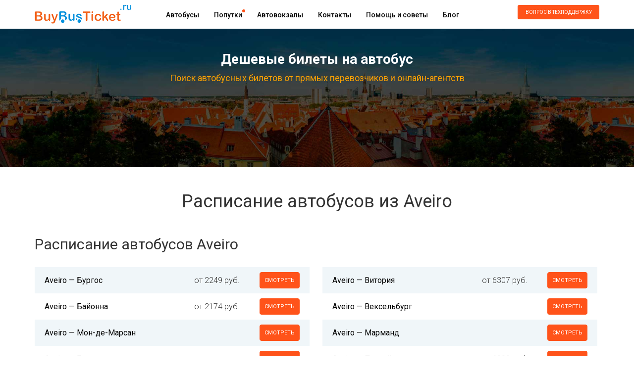

--- FILE ---
content_type: text/html; charset=UTF-8
request_url: https://buybusticket.ru/city/aveiro-pt
body_size: 8083
content:
<!DOCTYPE html><html lang="ru"><head><meta http-equiv="content-type" content="text/html; charset=utf-8"><title>Расписание автобусов из Aveiro на 2026 год. Цены билетов на автобус в Aveiro.</title><meta name="description" content="Расписание автобусов в Aveiro на 2026 год с ценами и маршрутом следования."><link rel="canonical" href="/city/aveiro-pt"/><meta name="author" content="Buybusticket.ru"><meta name="format-detection" content="telephone=no"><meta name="msapplication-tap-highlight" content="no"><meta name="viewport" content="user-scalable=no, initial-scale=1, maximum-scale=1, minimum-scale=1, width=device-width, height=device-height"><meta name="csrf-token" content="vy2iTVkAZtvqYPVLLZN9p7R0AJfDOxgaSoHmXUVO"><link rel="shortcut icon" href="/frontend/img/favicon.png" type="image/x-icon"><meta name="yandex-verification" content="f0fa49c0b93c84af" /><meta http-equiv="x-dns-prefetch-control" content="on" /><link rel="dns-prefetch" href="https://an.yandex.ru"><link rel="dns-prefetch" href="https://mc.yandex.ru"><link rel="dns-prefetch" href="https://www.booking.com"><link rel="dns-prefetch" href="https://pagead2.googlesyndication.com"><link rel="dns-prefetch" href="https://fonts.googleapis.com"><link rel="dns-prefetch" href="https://pagead2.googlesyndication.com"><link rel="dns-prefetch" href="https://api-maps.yandex.ru"><link rel="dns-prefetch" href="https://openweathermap.org"><link rel="dns-prefetch" href="https://maxcdn.bootstrapcdn.com"><link href="/frontend/css/app.css?v=1757589843" rel="stylesheet" property=stylesheet><link rel="alternate" type="application/rss+xml" href="https://buybusticket.ru/feed_yandex_turbo_blog" title="Блог о путешествиях на автобусе по России и Европе"><script type="text/javascript">try {(function (d, w, c) {(w[c] = w[c] || []).push(function () {try {w.yaCounter44606656 = new Ya.Metrika({id: 44606656,clickmap: true,trackLinks: true,accurateTrackBounce: true,webvisor: true,trackHash: true,ecommerce: "dataLayer",params: {ip: "18.222.74.193"}});} catch (e) {}});var n = d.getElementsByTagName("script")[0],s = d.createElement("script"),f = function () {n.parentNode.insertBefore(s, n);};s.type = "text/javascript";s.async = true;s.src = "https://mc.yandex.ru/metrika/watch.js";
if (w.opera == "[object Opera]") {d.addEventListener("DOMContentLoaded", f, false);} else {f();}})(document, window, "yandex_metrika_callbacks");}catch(e){}</script><noscript><div><img src="https://mc.yandex.ru/watch/44606656" style="position:absolute; left:-9999px;" alt="" /></div></noscript><script>window.yaContextCb=window.yaContextCb||[]</script><script src="https://yandex.ru/ads/system/context.js" async></script><script>if (typeof yaCounter44606656 === "undefined" || typeof yaCounter44606656.reachGoal !== "function") {var yaCounter44606656 = {reachGoal: function () {}};}
document.addEventListener("DOMContentLoaded", function(event) {initAdFoxSearchBanner(0);initAdFoxSearchBannerNoResult(0);});function initAdFoxSearchBanner(count){if(count > 3){return;}
let elemId1 = 'yandex_rtb_R-A-344701-6';let elemId2 = 'yandex_rtb_R-A-344701-7';let elemId3 = 'yandex_rtb_R-A-344701-10';let elemId4 = 'yandex_rtb_R-A-344701-11';setTimeout(() => {if (!document.getElementById(elemId1) || !document.getElementById(elemId2)) {initAdFoxSearchBanner(count + 1);return;}
if (parseInt(window.innerWidth) > 790) {window.yaContextCb.push(() => {Ya.Context.AdvManager.render({renderTo: 'yandex_rtb_R-A-344701-6',blockId: 'R-A-344701-6'})});window.yaContextCb.push(() => {Ya.Context.AdvManager.render({renderTo: 'yandex_rtb_R-A-344701-10',blockId: 'R-A-344701-10'})})} else {window.yaContextCb.push(() => {Ya.Context.AdvManager.render({renderTo: 'yandex_rtb_R-A-344701-7',blockId: 'R-A-344701-7'})});window.yaContextCb.push(() => {Ya.Context.AdvManager.render({renderTo: 'yandex_rtb_R-A-344701-11',blockId: 'R-A-344701-11'})})}}, 2000 );}
function initAdFoxSearchBannerNoResult(count){if(count > 30){return;}
setTimeout(() => {let elemId1 = 'yandex_rtb_R-A-344701-6';let elemId2 = 'yandex_rtb_R-A-344701-7';if (!document.getElementById(elemId1) || !document.getElementById(elemId2)) {initAdFoxSearchBannerNoResult(count+1);return;}
if (parseInt(window.innerWidth) > 790) {window.yaContextCb.push(() => {Ya.Context.AdvManager.render({renderTo: 'yandex_rtb_R-A-344701-6',blockId: 'R-A-344701-6'})})} else {window.yaContextCb.push(() => {Ya.Context.AdvManager.render({renderTo: 'yandex_rtb_R-A-344701-7',blockId: 'R-A-344701-7'})})}}, 2000 );}</script><script>(function(w,d,s,l,i){w[l]=w[l]||[];w[l].push({'gtm.start':new Date().getTime(),event:'gtm.js'});var f=d.getElementsByTagName(s)[0],j=d.createElement(s),dl=l!='dataLayer'?'&l='+l:'';j.async=true;j.src=
'https://www.googletagmanager.com/gtm.js?id='+i+dl;f.parentNode.insertBefore(j,f);})(window,document,'script','dataLayer','GTM-PXDSTKXT');</script><script type="text/javascript">window._ab_id_=162655</script><script src="https://cdn.botfaqtor.ru/one.js"></script></head><body><noscript><iframe src="https://www.googletagmanager.com/ns.html?id=GTM-PXDSTKXT" height="0" width="0" style="display:none;visibility:hidden"></iframe></noscript><div class="wrapper"><div class="header"><div class="logo"><a href="/" title="Продажа автобусных билетов" ><img src="/frontend/img/logo.png" alt="Покупка билетов на автобусы онлайн"></a></div><a class="submenu_link" href=""></a><div class="submenu"><div class="header_menu"><ul><li><a class="link_transition" href="/routes">Автобусы</a></li><li><a class="link_transition orange_dot" href="/poputka">Попутки</a></li><li><a class="link_transition" href="/avtovokzaly">Автовокзалы</a></li><li><a class="link_transition" href="/page/contacts">Контакты</a></li><li><a class="link_transition" href="/help">Помощь и советы</a></li><li><a class="link_transition" href="/blog">Блог</a></li></ul></div><div class="phone_number"><a class="button link_transition feedbackCall feedback_link" href="javascript: void(0);">Вопрос в техподдержку</a></div></div></div></div><div class="main_form" id="main_form"><div class="wrapper"><div class="main_form_title">Дешевые билеты на автобус</div><p>Поиск автобусных билетов от прямых перевозчиков и онлайн-агентств</p><form action="/search/" method="GET" id="searchform" autocomplete="off" class="padding-bottom" style="display:none;"><div class="race_group"><div class="race_subgroup_wrapper"><div class="race_subgroup"><span>Откуда (город)</span><div class="wrongCityTooltip">Выберите город отправления!</div><div class="menu iconed list autocompleter"><input class="cities_text" data-focus="1" type="text" value="" placeholder="Введите город отправления" name="city_from" form="noForm" autocomplete="off"><input type="hidden" name="city_from_alias" value=""></div><div class="tip"><a href="javascript: void(0);" onclick="$('input[name=city_from]').val('Москва (Россия)'); $('input[name=city_from]').attr('placeholder', ''); $('input[name=city_from_alias]').val('moskva-ru');">Москва</a>&nbsp;&nbsp;<a href="javascript: void(0);" onclick="$('input[name=city_from]').val('Санкт-Петербург (Россия)'); $('input[name=city_from]').attr('placeholder', ''); $('input[name=city_from_alias]').val('sankt-peterburg-ru');">Санкт-Петербург</a>&nbsp;&nbsp;<a href="javascript: void(0);" onclick="$('input[name=city_from]').val('Хельсинки (Финляндия)'); $('input[name=city_from]').attr('placeholder', ''); $('input[name=city_from_alias]').val('khelsinki-fi');">Хельсинки</a></div></div></div><div class="race_group_arrows"></div><div class="race_subgroup_wrapper"><div class="race_subgroup"><span>Куда (город)</span><div class="wrongCityTooltip">Выберите город прибытия!</div><div class="menu iconed list autocompleter"><input class="cities_text" data-focus="3" type="text" value="" placeholder="Введите город назначения" name="city_to" form="noForm" autocomplete="off"><input type="hidden" name="city_to_alias" value=""></div><div class="tip"><a href="javascript: void(0);" onclick="$('input[name=city_to]').val('Москва (Россия)'); $('input[name=city_to]').attr('placeholder', ''); $('input[name=city_to_alias]').val('moskva-ru');">Москва</a>&nbsp;&nbsp;<a href="javascript: void(0);" onclick="$('input[name=city_to]').val('Санкт-Петербург (Россия)'); $('input[name=city_to]').attr('placeholder', ''); $('input[name=city_to_alias]').val('sankt-peterburg-ru');">Санкт-Петербург</a>&nbsp;&nbsp;<a href="javascript: void(0);" onclick="$('input[name=city_to]').val('Хельсинки (Финляндия)'); $('input[name=city_to]').attr('placeholder', ''); $('input[name=city_to_alias]').val('khelsinki-fi');">Хельсинки</a></div></div></div><div class="race_subgroup_wrapper"><div class="race_subgroup"><span class="margin_label datepicker_label"><em>Когда (дата)</em></span><div class="menu calendar list"><input data-focus="5" class="datepicker_text" type="text" value="23.01.2026" placeholder="" name="date" readonly="readonly"></div></div></div><div class="race_subgroup_wrapper ostrovok-submit-block"><div><input type="submit" class="search link_transition submit_search searchFormSearchButton" value="Найти"></div></div></div></form><script async src="https://tp.media/content?trs=23056&shmarker=36971.36971&locale=ru&powered_by=false&border_radius=5&show_logo=true&plain=true&color_background=%23FFFFFF00&color_border=%230073FF00&color_button=%23FFA200ff&color_button_text=%23ffffff&promo_id=4576&campaign_id=45" charset="utf-8"></script><div class="adFoxTopBlock"><div id="yandex_rtb_R-A-344701-4"></div><div id="yandex_rtb_R-A-344701-5"></div><script>const intViewportWidth = window.innerWidth;if (parseInt(window.innerWidth) > 790) {window.yaContextCb.push(()=>{Ya.Context.AdvManager.render({renderTo: 'yandex_rtb_R-A-344701-4',blockId: 'R-A-344701-4'})})} else {window.yaContextCb.push(()=>{Ya.Context.AdvManager.render({renderTo: 'yandex_rtb_R-A-344701-5',blockId: 'R-A-344701-5'})})}</script></div></div></div><div class="wrapper"><h1 class="centered_h1" style="margin-bottom: 40px;">Расписание автобусов из Aveiro</h1><h2 style="margin-top: 50px;" id="schedule">Расписание автобусов Aveiro</h2><div class="wrapper"><div class="search" style="padding-top: 0px;"><div class="tallin_prizes"><div class="wrapper"><ul class="tickets_to_tallin_schedule"><li><em><a href="/avtobus-aveiro-pt-burgos-es">Aveiro
&mdash;&nbsp;Бургос</a></em><a class="link_transition watch" href="/avtobus-aveiro-pt-burgos-es">смотреть</a><span>от 2249 руб.</span></li><li><em><a href="/avtobus-aveiro-pt-vitoriya-es">Aveiro
&mdash;&nbsp;Витория</a></em><a class="link_transition watch" href="/avtobus-aveiro-pt-vitoriya-es">смотреть</a><span>от 6307 руб.</span></li><li><em><a href="/avtobus-aveiro-pt-bayonna-fr">Aveiro
&mdash;&nbsp;Байонна</a></em><a class="link_transition watch" href="/avtobus-aveiro-pt-bayonna-fr">смотреть</a><span>от 2174 руб.</span></li><li><em><a href="/avtobus-aveiro-pt-vekselburg-de">Aveiro
&mdash;&nbsp;Вексельбург</a></em><a class="link_transition watch" href="/avtobus-aveiro-pt-vekselburg-de">смотреть</a><span></span></li><li><em><a href="/avtobus-aveiro-pt-mon-marsan-fr">Aveiro
&mdash;&nbsp;Мон-де-Марсан</a></em><a class="link_transition watch" href="/avtobus-aveiro-pt-mon-marsan-fr">смотреть</a><span></span></li><li><em><a href="/avtobus-aveiro-pt-marmand-fr">Aveiro
&mdash;&nbsp;Марманд</a></em><a class="link_transition watch" href="/avtobus-aveiro-pt-marmand-fr">смотреть</a><span></span></li><li><em><a href="/avtobus-aveiro-pt-berzherak-fr">Aveiro
&mdash;&nbsp;Бержерак</a></em><a class="link_transition watch" href="/avtobus-aveiro-pt-berzherak-fr">смотреть</a><span></span></li><li><em><a href="/avtobus-aveiro-pt-perige-fr">Aveiro
&mdash;&nbsp;Перигё</a></em><a class="link_transition watch" href="/avtobus-aveiro-pt-perige-fr">смотреть</a><span>от 6900 руб.</span></li><li><em><a href="/avtobus-aveiro-pt-briv-la">Aveiro
&mdash;&nbsp;Брив-ла-Гайард</a></em><a class="link_transition watch" href="/avtobus-aveiro-pt-briv-la">смотреть</a><span></span></li><li><em><a href="/avtobus-aveiro-pt-tyul-fr">Aveiro
&mdash;&nbsp;Тюль</a></em><a class="link_transition watch" href="/avtobus-aveiro-pt-tyul-fr">смотреть</a><span></span></li><li><em><a href="/avtobus-aveiro-pt-yussel-fr">Aveiro
&mdash;&nbsp;Юссель</a></em><a class="link_transition watch" href="/avtobus-aveiro-pt-yussel-fr">смотреть</a><span></span></li><li><em><a href="/avtobus-aveiro-pt-ferran-fr">Aveiro
&mdash;&nbsp;Клермон-Ферран</a></em><a class="link_transition watch" href="/avtobus-aveiro-pt-ferran-fr">смотреть</a><span></span></li><li><em><a href="/avtobus-aveiro-pt-eten-fr">Aveiro
&mdash;&nbsp;Сент-Этьен</a></em><a class="link_transition watch" href="/avtobus-aveiro-pt-eten-fr">смотреть</a><span></span></li><li><em><a href="/avtobus-aveiro-pt-zhivor-fr">Aveiro
&mdash;&nbsp;Живор</a></em><a class="link_transition watch" href="/avtobus-aveiro-pt-zhivor-fr">смотреть</a><span></span></li><li><em><a href="/avtobus-aveiro-pt-lion-fr">Aveiro
&mdash;&nbsp;Лион</a></em><a class="link_transition watch" href="/avtobus-aveiro-pt-lion-fr">смотреть</a><span>от 4424 руб.</span></li><li><em><a href="/avtobus-aveiro-pt-grenobl-fr">Aveiro
&mdash;&nbsp;Гренобль</a></em><a class="link_transition watch" href="/avtobus-aveiro-pt-grenobl-fr">смотреть</a><span></span></li><li><em><a href="/avtobus-aveiro-pt-shamberi-fr">Aveiro
&mdash;&nbsp;Шамбери</a></em><a class="link_transition watch" href="/avtobus-aveiro-pt-shamberi-fr">смотреть</a><span></span></li><li><em><a href="/avtobus-aveiro-pt-ansi-fr">Aveiro
&mdash;&nbsp;Анси</a></em><a class="link_transition watch" href="/avtobus-aveiro-pt-ansi-fr">смотреть</a><span></span></li><li><em><a href="/avtobus-aveiro-pt-dovil-fr">Aveiro
&mdash;&nbsp;Довиль</a></em><a class="link_transition watch" href="/avtobus-aveiro-pt-dovil-fr">смотреть</a><span></span></li><li><em><a href="/avtobus-aveiro-pt-bezanson-fr">Aveiro
&mdash;&nbsp;Безансон</a></em><a class="link_transition watch" href="/avtobus-aveiro-pt-bezanson-fr">смотреть</a><span></span></li><li><em><a href="/avtobus-aveiro-pt-belfor-fr">Aveiro
&mdash;&nbsp;Бельфор</a></em><a class="link_transition watch" href="/avtobus-aveiro-pt-belfor-fr">смотреть</a><span></span></li><li><em><a href="/avtobus-aveiro-pt-myuluz-fr">Aveiro
&mdash;&nbsp;Мюлуз</a></em><a class="link_transition watch" href="/avtobus-aveiro-pt-myuluz-fr">смотреть</a><span></span></li><li><em><a href="/avtobus-aveiro-pt-oberne-fr">Aveiro
&mdash;&nbsp;Оберне</a></em><a class="link_transition watch" href="/avtobus-aveiro-pt-oberne-fr">смотреть</a><span></span></li><li><em><a href="/avtobus-aveiro-pt-strasburg-fr">Aveiro
&mdash;&nbsp;Страсбург</a></em><a class="link_transition watch" href="/avtobus-aveiro-pt-strasburg-fr">смотреть</a><span></span></li></ul><div class="clear"></div></div></div><ul class="pagination"><li class="page-item disabled"><span class="page-link">&laquo;</span></li><li class="page-item active"><span class="page-link">1</span></li><li class="page-item"><a class="page-link" href="https://buybusticket.ru/city/aveiro-pt?page=2#schedule">2</a></li><li class="page-item"><a class="page-link" href="https://buybusticket.ru/city/aveiro-pt?page=3#schedule">3</a></li><li class="page-item"><a class="page-link" href="https://buybusticket.ru/city/aveiro-pt?page=2#schedule" rel="next">&raquo;</a></li></ul></div></div></div><hr class="city_bus_stations_hr"><div class="wrapper"><div class="plain_text"><p>Автобусы отправляются и прибывают всегда по местному времени. В расписании показаны автобусные рейсы, доступные для нашего сервиса.</p><p>В ряде случаев часть рейсов может отсутствовать в расписании.</p><p>Приобрести автобусные билеты на рейсы из Aveiro без каких-либо наценок и надбавок, без утомительных очередей, просто и
быстро можно на нашем сайте, просто выбрав в строке поиска необходимые параметры.</p></div></div><div class="special_offers subscribewrap"><div class="wrapper"><div class="small_header"><div class="title_div">Получай акции и спецпредложения на свою почту!</div></div><div class="form"><form action="#" method="post"><input type="email" value="" placeholder="Ваш e-mail" name="email" required><button type="submit" class="SEOClickCounter_subscribeButton">подписаться</button></form></div></div></div><div class="footer footer_routes"><div class="wrapper"><ul><li><div class="title">По России</div><ul><li><a href="/avtobus-sankt-peterburg-ru-moskva-ru">Санкт-Петербург → Москва</a></li><li><a href="/avtobus-moskva-ru-simferopol-ru">Москва → Симферополь</a></li><li><a href="/avtobus-lipeck-ru-moskva-ru">Липецк → Москва</a></li><li><a href="/avtobus-tver-ru-bezheck-ru">Тверь → Бежецк</a></li><li><a href="/avtobus-krasnodar-ru-anapa-ru">Краснодар → Анапа</a></li></ul></li><li><div class="title">По Европе</div><ul><li><a href="/avtobus-minsk-by-riga-lv">Минск → Рига</a></li><li><a href="/avtobus-minsk-by-berlin-de">Минск → Берлин</a></li><li><a href="/avtobus-tallin-ee-riga-lv">Таллин → Рига</a></li><li><a href="/avtobus-praga-cz-karlovy-vary-cz">Прага → Карловы Вары</a></li><li><a href="/avtobus-varshava-pl-minsk-by">Варшава → Минск</a></li></ul></li><li><div class="title">Международные</div><ul><li><a href="/avtobus-sankt-peterburg-ru-tallin-ee">Санкт-Петербург → Таллин</a></li><li><a href="/avtobus-moskva-ru-rogachev-by">Москва → Рогачёв</a></li><li><a href="/avtobus-moskva-ru-riga-lv">Москва → Рига</a></li><li><a href="/avtobus-sankt-peterburg-ru-minsk-by">Санкт-Петербург → Минск</a></li><li><a href="/avtobus-harkov-ua-belgorod-ru">Харьков → Белгород</a></li></ul></li><li><div class="title">Популярные</div><ul><li><a href="/avtobus-riga-lv-sankt-peterburg-ru">Рига → Санкт-Петербург</a></li><li><a href="/avtobus-minsk-by-kiev-ua">Минск → Киев</a></li><li><a href="/avtobus-sankt-peterburg-ru-riga-lv">Санкт-Петербург → Рига</a></li><li><a href="/avtobus-minsk-by-sankt-peterburg-ru">Минск → Санкт-Петербург</a></li><li><a href="/avtobus-moskva-ru-vilnyus-lt">Москва → Вильнюс</a></li></ul></li></ul><div class="clear"></div></div></div><div class="copyright"><div class="wrapper"><div class="logo_small"><img src="/frontend/img/logo_small.png"></div><div class="phone"></div><div class="text">2015 - 2026 &copy; БайБасТикет.ру &mdash; билеты на автобус онлайн.</div><a class="to_top" href="">вверх</a></div><div class="copyright_helper"></div></div><div class="footer"><div class="wrapper"><ul><li><div class="title">Информация</div><ul><li><a href="/routes">Маршруты автобусов</a></li><li><a href="/poputka-routes">Маршруты попуток</a></li><li><a href="/avtovokzaly">Автовокзалы</a></li><li><a href="/blog">Блог</a></li><li><a href="/help">Помощь и советы</a></li><li><a class="error_link" data-toggle="modal" data-target="#modal">Сообщить об ошибке</a></li></ul></li><li><div class="title">О проекте</div><ul><li><a href="/page/about">О компании</a></li><li><a href="/page/contacts">Контакты</a></li><li><a href="/page/partners">Партнерам</a></li><li><a href="/page/terms">Условия пользования</a></li><li><a href="/page/advertisement">Реклама на сайте</a></li></ul></li><li><div class="title">Соц. сети</div><ul><li><a class="vk social" href="https://vk.com/buybusticket" target="_blank" rel="nofollow">ВКонтакте</a></li><li><a class="instagram social" href="https://www.instagram.com/buybusticket.ru/" target="_blank" rel="nofollow">Instagram</a></li></ul></li><li><span>При полном или частичном копировании материалов прямая индексируемая гиперссылка на www.BuyBusTicket.ru обязательна.</span><span>Вся информация на сайте является справочной и не является публичной офертой.</span></li></ul><div class="clear"></div></div></div><div id="modal" class="modal fade" role="dialog"><form id="data" method="post" enctype="multipart/form-data"><div class="modal-dialog"><div class="modal-content"><div class="modal-header"><button type="button" class="close" data-dismiss="modal">&times;</button><div class="modal-title modal_h2">Сообщение об ошибке</div><div class="error_block" style="display: none;"><div class="name_error" style="display: none;">Поле "Ваше имя" обязательно для заполнения</div><div class="email_error" style="display: none;"><span class="email_error_text"></span></div><div class="type_error" style="display: none;">Поле "Тип ошибки" обязательно для заполнения</div><div class="description_error" style="display: none;">Поле "Подробное описание проблемы" обязательно для заполнения</div><div class="agreement_error" style="display: none;">Вы должны дать согласие на обработку персональных данных</div><div class="file_error" style="display: none;">Ошибка обработки файла.</div></div><small>Если Вы обнаружили какую-либо ошибку или опечатку напишите об этом нам. Ваши сообщения и пожелания сделают этот сайт лучше.</small></div><div class="modal-body"><input type="hidden" name="_token" value="vy2iTVkAZtvqYPVLLZN9p7R0AJfDOxgaSoHmXUVO"><div class="form-group"><div class="col-md-3">Тип ошибки</div><div class="col-md-9"><select class="form-control" name="type"><option value="0">Ошибка в работе сайта</option><option value="1">Ошибка в материалах сайта</option><option value="2">Другое</option></select></div><div class="clear"></div></div><div class="form-group"><div class="col-md-3">Ваше имя</div><div class="col-md-9"><input class="form-control" name="name" type="text" placeholder="Ваше имя"></div><div class="clear"></div></div><div class="form-group"><div class="col-md-3">Ваш e-mail</div><div class="col-md-9"><input class="form-control" type="email" name="email" placeholder="Ваш e-mail"></div><div class="clear"></div></div><div class="form-group"><p class="description_p">Подробное описание проблемы</p><textarea class="form-control" name="description" style="resize: vertical; height: 200px;" id="error_text"></textarea></div><div class="form-group"><input type="file" name="uploaded_file" id="uploaded_file"></div><div class="form-group"><input type="checkbox" name="agreement" id="agreement" value="0"><label for="agreement" class="agreement_label">Даю согласие на обработку моих персональных данных, с условиями Политики обработки персональных данных ознакомлен(a).</label></div><div class="form-group"><input type="submit" class="btn btn-primary" id="error_submit"></div></div><div class="modal-footer"><button type="button" class="btn btn-default" data-dismiss="modal">Close</button></div></div></div></form></div><div class="feedback_form"><div class="h2_title">Задать вопрос в техническую поддержку:</div><form action="" method="post"><input type="hidden" name="_token" value="vy2iTVkAZtvqYPVLLZN9p7R0AJfDOxgaSoHmXUVO"><div class="fields"><div>Ваш E-mail (для ответа):</div><input type="email" name="email" class="form-control" required></div><div class="fields"><div>Ваш вопрос:</div><textarea name="question" class="form-control" cols="30" rows="10" required></textarea></div><input type="submit" class="link_transition subscribeButton submit" value="ОТПРАВИТЬ" onclick="window.dataLayer.push({'event': 'form_feedback'})"><a href="javascript: void(0);" class="feedback_form_close">Закрыть</a></form></div><div class="bg"></div><link href="https://fonts.googleapis.com/css?family=Roboto:100,100i,300,300i,400,400i,500,500i,700,700i,900,900i&subset=cyrillic-ext" rel="stylesheet"><link href="https://maxcdn.bootstrapcdn.com/font-awesome/4.7.0/css/font-awesome.min.css" rel="stylesheet"><script src="/frontend/js/app.js?v=1757589841"></script><div style="display: none;">0.073966026306152 s</div><script>(function(w,d,n,c){w.CalltouchDataObject=n;w[n]=function(){w[n]["callbacks"].push(arguments)};if(!w[n]["callbacks"]){w[n]["callbacks"]=[]}w[n]["loaded"]=false;if(typeof c!=="object"){c=[c]}w[n]["counters"]=c;for(var i=0;i<c.length;i+=1){p(c[i])}function p(cId){var a=d.getElementsByTagName("script")[0],s=d.createElement("script"),i=function(){a.parentNode.insertBefore(s,a)},m=typeof Array.prototype.find === 'function',n=m?"init-min.js":"init.js";s.async=true;s.src="https://mod.calltouch.ru/"+n+"?id="+cId;if(w.opera=="[object Opera]"){d.addEventListener("DOMContentLoaded",i,false)}else{i()}}})(window,document,"ct","044qzixe");</script></body></html>